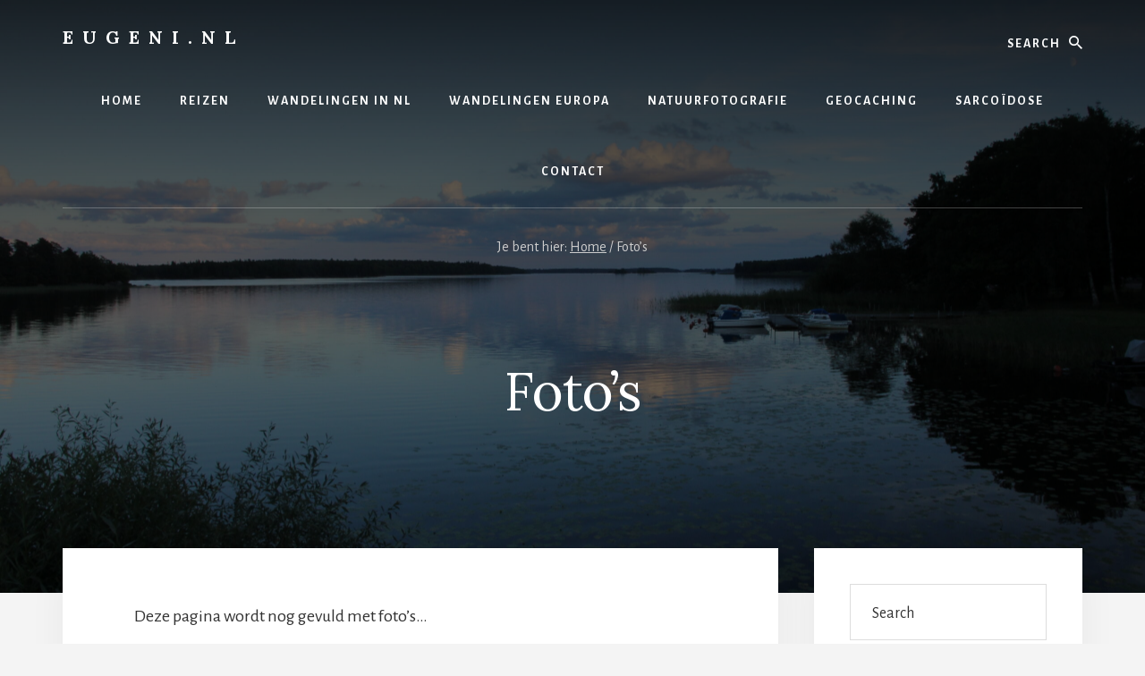

--- FILE ---
content_type: text/html; charset=UTF-8
request_url: https://eugeni.nl/fotos-2/
body_size: 11536
content:
<!DOCTYPE html>
<html lang="nl-NL">
<head >
<meta charset="UTF-8" />
<meta name="viewport" content="width=device-width, initial-scale=1" />
<title>Foto&#8217;s</title>
<meta name='robots' content='max-image-preview:large' />
<link rel='dns-prefetch' href='//cms.eugeni.nl' />
<link rel='dns-prefetch' href='//stats.wp.com' />
<link rel='dns-prefetch' href='//fonts.googleapis.com' />
<link rel='dns-prefetch' href='//unpkg.com' />
<link rel="alternate" type="application/rss+xml" title="Eugeni.nl &raquo; feed" href="https://eugeni.nl/feed/" />
<link rel="alternate" type="application/rss+xml" title="Eugeni.nl &raquo; reacties feed" href="https://eugeni.nl/comments/feed/" />
<link rel="alternate" title="oEmbed (JSON)" type="application/json+oembed" href="https://eugeni.nl/wp-json/oembed/1.0/embed?url=https%3A%2F%2Feugeni.nl%2Ffotos-2%2F" />
<link rel="alternate" title="oEmbed (XML)" type="text/xml+oembed" href="https://eugeni.nl/wp-json/oembed/1.0/embed?url=https%3A%2F%2Feugeni.nl%2Ffotos-2%2F&#038;format=xml" />
<link rel="canonical" href="https://eugeni.nl/fotos-2/" />
<style id='wp-img-auto-sizes-contain-inline-css' type='text/css'>
img:is([sizes=auto i],[sizes^="auto," i]){contain-intrinsic-size:3000px 1500px}
/*# sourceURL=wp-img-auto-sizes-contain-inline-css */
</style>
<link rel='stylesheet' id='essence-pro-css' href='https://cms.eugeni.nl/wp-content/themes/essence-pro/style.css?ver=1.1.0' type='text/css' media='all' />
<style id='essence-pro-inline-css' type='text/css'>
.has-custom-color {
	color: #1e73be !important;
}

.has-custom-background-color {
	background-color: #1e73be !important;
}

.content .wp-block-button .wp-block-button__link:focus,
.content .wp-block-button .wp-block-button__link:hover {
	background-color: #1e73be !important;
	color: #fff;
}

.entry-content .wp-block-pullquote.is-style-solid-color {
	background-color: #1e73be;
}


		a,
		h6,
		.entry-title a:focus,
		.entry-title a:hover,
		.menu-toggle:focus,
		.menu-toggle:hover,
		.off-screen-menu .genesis-nav-menu a:focus,
		.off-screen-menu .genesis-nav-menu a:hover,
		.off-screen-menu .current-menu-item > a,
		.sidebar .featured-content .entry-title a,
		.site-footer .current-menu-item > a,
		.site-footer .genesis-nav-menu a:focus,
		.site-footer .genesis-nav-menu a:hover,		
		.sub-menu-toggle:focus,
		.sub-menu-toggle:hover {
			color: #1e73be;
		}

		a.button.text,
		a.more-link.button.text,
		button.text,
		input[type="button"].text,
		input[type="reset"].text,
		input[type="submit"].text,
		.more-link,
		.pagination a:focus,
		.pagination a:hover,
		.pagination .active a {
			border-color: #1e73be;
			color: #1e73be;
		}

		button,
		button.primary,
		input[type="button"],
		input[type="button"].primary,
		input[type="reset"],
		input[type="reset"].primary,
		input[type="submit"],
		input[type="submit"].primary,
		.footer-cta::before,
		.button,
		.button.primary,
		.error404 .site-inner::before,
		.sidebar .enews-widget input[type="submit"],
		.page .site-inner::before,
		.single .site-inner::before	{
			background-color: #1e73be;
		}

		@media only screen and (max-width: 1023px) {
			.genesis-responsive-menu .genesis-nav-menu a:focus,
			.genesis-responsive-menu .genesis-nav-menu a:hover {
				color: #1e73be;
			}
		}

		
/*# sourceURL=essence-pro-inline-css */
</style>
<style id='wp-emoji-styles-inline-css' type='text/css'>

	img.wp-smiley, img.emoji {
		display: inline !important;
		border: none !important;
		box-shadow: none !important;
		height: 1em !important;
		width: 1em !important;
		margin: 0 0.07em !important;
		vertical-align: -0.1em !important;
		background: none !important;
		padding: 0 !important;
	}
/*# sourceURL=wp-emoji-styles-inline-css */
</style>
<style id='wp-block-library-inline-css' type='text/css'>
:root{--wp-block-synced-color:#7a00df;--wp-block-synced-color--rgb:122,0,223;--wp-bound-block-color:var(--wp-block-synced-color);--wp-editor-canvas-background:#ddd;--wp-admin-theme-color:#007cba;--wp-admin-theme-color--rgb:0,124,186;--wp-admin-theme-color-darker-10:#006ba1;--wp-admin-theme-color-darker-10--rgb:0,107,160.5;--wp-admin-theme-color-darker-20:#005a87;--wp-admin-theme-color-darker-20--rgb:0,90,135;--wp-admin-border-width-focus:2px}@media (min-resolution:192dpi){:root{--wp-admin-border-width-focus:1.5px}}.wp-element-button{cursor:pointer}:root .has-very-light-gray-background-color{background-color:#eee}:root .has-very-dark-gray-background-color{background-color:#313131}:root .has-very-light-gray-color{color:#eee}:root .has-very-dark-gray-color{color:#313131}:root .has-vivid-green-cyan-to-vivid-cyan-blue-gradient-background{background:linear-gradient(135deg,#00d084,#0693e3)}:root .has-purple-crush-gradient-background{background:linear-gradient(135deg,#34e2e4,#4721fb 50%,#ab1dfe)}:root .has-hazy-dawn-gradient-background{background:linear-gradient(135deg,#faaca8,#dad0ec)}:root .has-subdued-olive-gradient-background{background:linear-gradient(135deg,#fafae1,#67a671)}:root .has-atomic-cream-gradient-background{background:linear-gradient(135deg,#fdd79a,#004a59)}:root .has-nightshade-gradient-background{background:linear-gradient(135deg,#330968,#31cdcf)}:root .has-midnight-gradient-background{background:linear-gradient(135deg,#020381,#2874fc)}:root{--wp--preset--font-size--normal:16px;--wp--preset--font-size--huge:42px}.has-regular-font-size{font-size:1em}.has-larger-font-size{font-size:2.625em}.has-normal-font-size{font-size:var(--wp--preset--font-size--normal)}.has-huge-font-size{font-size:var(--wp--preset--font-size--huge)}.has-text-align-center{text-align:center}.has-text-align-left{text-align:left}.has-text-align-right{text-align:right}.has-fit-text{white-space:nowrap!important}#end-resizable-editor-section{display:none}.aligncenter{clear:both}.items-justified-left{justify-content:flex-start}.items-justified-center{justify-content:center}.items-justified-right{justify-content:flex-end}.items-justified-space-between{justify-content:space-between}.screen-reader-text{border:0;clip-path:inset(50%);height:1px;margin:-1px;overflow:hidden;padding:0;position:absolute;width:1px;word-wrap:normal!important}.screen-reader-text:focus{background-color:#ddd;clip-path:none;color:#444;display:block;font-size:1em;height:auto;left:5px;line-height:normal;padding:15px 23px 14px;text-decoration:none;top:5px;width:auto;z-index:100000}html :where(.has-border-color){border-style:solid}html :where([style*=border-top-color]){border-top-style:solid}html :where([style*=border-right-color]){border-right-style:solid}html :where([style*=border-bottom-color]){border-bottom-style:solid}html :where([style*=border-left-color]){border-left-style:solid}html :where([style*=border-width]){border-style:solid}html :where([style*=border-top-width]){border-top-style:solid}html :where([style*=border-right-width]){border-right-style:solid}html :where([style*=border-bottom-width]){border-bottom-style:solid}html :where([style*=border-left-width]){border-left-style:solid}html :where(img[class*=wp-image-]){height:auto;max-width:100%}:where(figure){margin:0 0 1em}html :where(.is-position-sticky){--wp-admin--admin-bar--position-offset:var(--wp-admin--admin-bar--height,0px)}@media screen and (max-width:600px){html :where(.is-position-sticky){--wp-admin--admin-bar--position-offset:0px}}

/*# sourceURL=wp-block-library-inline-css */
</style><style id='global-styles-inline-css' type='text/css'>
:root{--wp--preset--aspect-ratio--square: 1;--wp--preset--aspect-ratio--4-3: 4/3;--wp--preset--aspect-ratio--3-4: 3/4;--wp--preset--aspect-ratio--3-2: 3/2;--wp--preset--aspect-ratio--2-3: 2/3;--wp--preset--aspect-ratio--16-9: 16/9;--wp--preset--aspect-ratio--9-16: 9/16;--wp--preset--color--black: #000000;--wp--preset--color--cyan-bluish-gray: #abb8c3;--wp--preset--color--white: #ffffff;--wp--preset--color--pale-pink: #f78da7;--wp--preset--color--vivid-red: #cf2e2e;--wp--preset--color--luminous-vivid-orange: #ff6900;--wp--preset--color--luminous-vivid-amber: #fcb900;--wp--preset--color--light-green-cyan: #7bdcb5;--wp--preset--color--vivid-green-cyan: #00d084;--wp--preset--color--pale-cyan-blue: #8ed1fc;--wp--preset--color--vivid-cyan-blue: #0693e3;--wp--preset--color--vivid-purple: #9b51e0;--wp--preset--color--custom: #1e73be;--wp--preset--gradient--vivid-cyan-blue-to-vivid-purple: linear-gradient(135deg,rgb(6,147,227) 0%,rgb(155,81,224) 100%);--wp--preset--gradient--light-green-cyan-to-vivid-green-cyan: linear-gradient(135deg,rgb(122,220,180) 0%,rgb(0,208,130) 100%);--wp--preset--gradient--luminous-vivid-amber-to-luminous-vivid-orange: linear-gradient(135deg,rgb(252,185,0) 0%,rgb(255,105,0) 100%);--wp--preset--gradient--luminous-vivid-orange-to-vivid-red: linear-gradient(135deg,rgb(255,105,0) 0%,rgb(207,46,46) 100%);--wp--preset--gradient--very-light-gray-to-cyan-bluish-gray: linear-gradient(135deg,rgb(238,238,238) 0%,rgb(169,184,195) 100%);--wp--preset--gradient--cool-to-warm-spectrum: linear-gradient(135deg,rgb(74,234,220) 0%,rgb(151,120,209) 20%,rgb(207,42,186) 40%,rgb(238,44,130) 60%,rgb(251,105,98) 80%,rgb(254,248,76) 100%);--wp--preset--gradient--blush-light-purple: linear-gradient(135deg,rgb(255,206,236) 0%,rgb(152,150,240) 100%);--wp--preset--gradient--blush-bordeaux: linear-gradient(135deg,rgb(254,205,165) 0%,rgb(254,45,45) 50%,rgb(107,0,62) 100%);--wp--preset--gradient--luminous-dusk: linear-gradient(135deg,rgb(255,203,112) 0%,rgb(199,81,192) 50%,rgb(65,88,208) 100%);--wp--preset--gradient--pale-ocean: linear-gradient(135deg,rgb(255,245,203) 0%,rgb(182,227,212) 50%,rgb(51,167,181) 100%);--wp--preset--gradient--electric-grass: linear-gradient(135deg,rgb(202,248,128) 0%,rgb(113,206,126) 100%);--wp--preset--gradient--midnight: linear-gradient(135deg,rgb(2,3,129) 0%,rgb(40,116,252) 100%);--wp--preset--font-size--small: 16px;--wp--preset--font-size--medium: 20px;--wp--preset--font-size--large: 22px;--wp--preset--font-size--x-large: 42px;--wp--preset--font-size--normal: 18px;--wp--preset--font-size--larger: 26px;--wp--preset--spacing--20: 0.44rem;--wp--preset--spacing--30: 0.67rem;--wp--preset--spacing--40: 1rem;--wp--preset--spacing--50: 1.5rem;--wp--preset--spacing--60: 2.25rem;--wp--preset--spacing--70: 3.38rem;--wp--preset--spacing--80: 5.06rem;--wp--preset--shadow--natural: 6px 6px 9px rgba(0, 0, 0, 0.2);--wp--preset--shadow--deep: 12px 12px 50px rgba(0, 0, 0, 0.4);--wp--preset--shadow--sharp: 6px 6px 0px rgba(0, 0, 0, 0.2);--wp--preset--shadow--outlined: 6px 6px 0px -3px rgb(255, 255, 255), 6px 6px rgb(0, 0, 0);--wp--preset--shadow--crisp: 6px 6px 0px rgb(0, 0, 0);}:where(.is-layout-flex){gap: 0.5em;}:where(.is-layout-grid){gap: 0.5em;}body .is-layout-flex{display: flex;}.is-layout-flex{flex-wrap: wrap;align-items: center;}.is-layout-flex > :is(*, div){margin: 0;}body .is-layout-grid{display: grid;}.is-layout-grid > :is(*, div){margin: 0;}:where(.wp-block-columns.is-layout-flex){gap: 2em;}:where(.wp-block-columns.is-layout-grid){gap: 2em;}:where(.wp-block-post-template.is-layout-flex){gap: 1.25em;}:where(.wp-block-post-template.is-layout-grid){gap: 1.25em;}.has-black-color{color: var(--wp--preset--color--black) !important;}.has-cyan-bluish-gray-color{color: var(--wp--preset--color--cyan-bluish-gray) !important;}.has-white-color{color: var(--wp--preset--color--white) !important;}.has-pale-pink-color{color: var(--wp--preset--color--pale-pink) !important;}.has-vivid-red-color{color: var(--wp--preset--color--vivid-red) !important;}.has-luminous-vivid-orange-color{color: var(--wp--preset--color--luminous-vivid-orange) !important;}.has-luminous-vivid-amber-color{color: var(--wp--preset--color--luminous-vivid-amber) !important;}.has-light-green-cyan-color{color: var(--wp--preset--color--light-green-cyan) !important;}.has-vivid-green-cyan-color{color: var(--wp--preset--color--vivid-green-cyan) !important;}.has-pale-cyan-blue-color{color: var(--wp--preset--color--pale-cyan-blue) !important;}.has-vivid-cyan-blue-color{color: var(--wp--preset--color--vivid-cyan-blue) !important;}.has-vivid-purple-color{color: var(--wp--preset--color--vivid-purple) !important;}.has-black-background-color{background-color: var(--wp--preset--color--black) !important;}.has-cyan-bluish-gray-background-color{background-color: var(--wp--preset--color--cyan-bluish-gray) !important;}.has-white-background-color{background-color: var(--wp--preset--color--white) !important;}.has-pale-pink-background-color{background-color: var(--wp--preset--color--pale-pink) !important;}.has-vivid-red-background-color{background-color: var(--wp--preset--color--vivid-red) !important;}.has-luminous-vivid-orange-background-color{background-color: var(--wp--preset--color--luminous-vivid-orange) !important;}.has-luminous-vivid-amber-background-color{background-color: var(--wp--preset--color--luminous-vivid-amber) !important;}.has-light-green-cyan-background-color{background-color: var(--wp--preset--color--light-green-cyan) !important;}.has-vivid-green-cyan-background-color{background-color: var(--wp--preset--color--vivid-green-cyan) !important;}.has-pale-cyan-blue-background-color{background-color: var(--wp--preset--color--pale-cyan-blue) !important;}.has-vivid-cyan-blue-background-color{background-color: var(--wp--preset--color--vivid-cyan-blue) !important;}.has-vivid-purple-background-color{background-color: var(--wp--preset--color--vivid-purple) !important;}.has-black-border-color{border-color: var(--wp--preset--color--black) !important;}.has-cyan-bluish-gray-border-color{border-color: var(--wp--preset--color--cyan-bluish-gray) !important;}.has-white-border-color{border-color: var(--wp--preset--color--white) !important;}.has-pale-pink-border-color{border-color: var(--wp--preset--color--pale-pink) !important;}.has-vivid-red-border-color{border-color: var(--wp--preset--color--vivid-red) !important;}.has-luminous-vivid-orange-border-color{border-color: var(--wp--preset--color--luminous-vivid-orange) !important;}.has-luminous-vivid-amber-border-color{border-color: var(--wp--preset--color--luminous-vivid-amber) !important;}.has-light-green-cyan-border-color{border-color: var(--wp--preset--color--light-green-cyan) !important;}.has-vivid-green-cyan-border-color{border-color: var(--wp--preset--color--vivid-green-cyan) !important;}.has-pale-cyan-blue-border-color{border-color: var(--wp--preset--color--pale-cyan-blue) !important;}.has-vivid-cyan-blue-border-color{border-color: var(--wp--preset--color--vivid-cyan-blue) !important;}.has-vivid-purple-border-color{border-color: var(--wp--preset--color--vivid-purple) !important;}.has-vivid-cyan-blue-to-vivid-purple-gradient-background{background: var(--wp--preset--gradient--vivid-cyan-blue-to-vivid-purple) !important;}.has-light-green-cyan-to-vivid-green-cyan-gradient-background{background: var(--wp--preset--gradient--light-green-cyan-to-vivid-green-cyan) !important;}.has-luminous-vivid-amber-to-luminous-vivid-orange-gradient-background{background: var(--wp--preset--gradient--luminous-vivid-amber-to-luminous-vivid-orange) !important;}.has-luminous-vivid-orange-to-vivid-red-gradient-background{background: var(--wp--preset--gradient--luminous-vivid-orange-to-vivid-red) !important;}.has-very-light-gray-to-cyan-bluish-gray-gradient-background{background: var(--wp--preset--gradient--very-light-gray-to-cyan-bluish-gray) !important;}.has-cool-to-warm-spectrum-gradient-background{background: var(--wp--preset--gradient--cool-to-warm-spectrum) !important;}.has-blush-light-purple-gradient-background{background: var(--wp--preset--gradient--blush-light-purple) !important;}.has-blush-bordeaux-gradient-background{background: var(--wp--preset--gradient--blush-bordeaux) !important;}.has-luminous-dusk-gradient-background{background: var(--wp--preset--gradient--luminous-dusk) !important;}.has-pale-ocean-gradient-background{background: var(--wp--preset--gradient--pale-ocean) !important;}.has-electric-grass-gradient-background{background: var(--wp--preset--gradient--electric-grass) !important;}.has-midnight-gradient-background{background: var(--wp--preset--gradient--midnight) !important;}.has-small-font-size{font-size: var(--wp--preset--font-size--small) !important;}.has-medium-font-size{font-size: var(--wp--preset--font-size--medium) !important;}.has-large-font-size{font-size: var(--wp--preset--font-size--large) !important;}.has-x-large-font-size{font-size: var(--wp--preset--font-size--x-large) !important;}
/*# sourceURL=global-styles-inline-css */
</style>

<style id='classic-theme-styles-inline-css' type='text/css'>
/*! This file is auto-generated */
.wp-block-button__link{color:#fff;background-color:#32373c;border-radius:9999px;box-shadow:none;text-decoration:none;padding:calc(.667em + 2px) calc(1.333em + 2px);font-size:1.125em}.wp-block-file__button{background:#32373c;color:#fff;text-decoration:none}
/*# sourceURL=/wp-includes/css/classic-themes.min.css */
</style>
<link rel='stylesheet' id='contact-form-7-css' href='https://cms.eugeni.nl/wp-content/plugins/contact-form-7/includes/css/styles.css?ver=6.1.4' type='text/css' media='all' />
<link rel='stylesheet' id='essence-fonts-css' href='//fonts.googleapis.com/css?family=Alegreya+Sans%3A400%2C400i%2C700%7CLora%3A400%2C700&#038;ver=1.1.0' type='text/css' media='all' />
<link rel='stylesheet' id='ionicons-css' href='//unpkg.com/ionicons@4.1.2/dist/css/ionicons.min.css?ver=1.1.0' type='text/css' media='all' />
<link rel='stylesheet' id='essence-pro-gutenberg-css' href='https://cms.eugeni.nl/wp-content/themes/essence-pro/lib/gutenberg/front-end.css?ver=1.1.0' type='text/css' media='all' />
<link rel='stylesheet' id='jquery.lightbox.min.css-css' href='https://cms.eugeni.nl/wp-content/plugins/wp-jquery-lightbox/lightboxes/wp-jquery-lightbox/styles/lightbox.min.css?ver=1769143443' type='text/css' media='all' />
<link rel='stylesheet' id='jqlb-overrides-css' href='https://cms.eugeni.nl/wp-content/plugins/wp-jquery-lightbox/lightboxes/wp-jquery-lightbox/styles/overrides.css?ver=1769143443' type='text/css' media='all' />
<style id='jqlb-overrides-inline-css' type='text/css'>

			#outerImageContainer {
				box-shadow: 0 0 4px 2px rgba(0,0,0,.2);
			}
			#imageContainer{
				padding: 4px;
			}
			#imageDataContainer {
				box-shadow: 0 -4px 0 0 #fff, 0 0 4px 2px rgba(0,0,0,.1);
				z-index: auto;
			}
			#prevArrow,
			#nextArrow{
				background-color: rgba(255,255,255,.7;
				color: #000000;
			}
/*# sourceURL=jqlb-overrides-inline-css */
</style>
<script type="text/javascript" src="https://cms.eugeni.nl/wp-includes/js/jquery/jquery.min.js?ver=3.7.1" id="jquery-core-js"></script>
<script type="text/javascript" src="https://cms.eugeni.nl/wp-includes/js/jquery/jquery-migrate.min.js?ver=3.4.1" id="jquery-migrate-js"></script>
<link rel="https://api.w.org/" href="https://eugeni.nl/wp-json/" /><link rel="alternate" title="JSON" type="application/json" href="https://eugeni.nl/wp-json/wp/v2/pages/2177" /><link rel="EditURI" type="application/rsd+xml" title="RSD" href="https://cms.eugeni.nl/xmlrpc.php?rsd" />
	<style>img#wpstats{display:none}</style>
		<link rel="icon" href="https://cms.eugeni.nl/wp-content/themes/essence-pro/images/favicon.ico" />
<link rel="pingback" href="https://cms.eugeni.nl/xmlrpc.php" />
<style type="text/css">.header-hero { background-image: linear-gradient(0deg, rgba(0,0,0,0.5) 50%, rgba(0,0,0,0.85) 100%), url(https://cms.eugeni.nl/wp-content/uploads/2022/11/IMG_0785-1-scaled.jpg); }</style></head>
<body data-rsssl=1 class="wp-singular page-template-default page page-id-2177 wp-embed-responsive wp-theme-genesis wp-child-theme-essence-pro custom-header header-image header-full-width content-sidebar genesis-breadcrumbs-visible header-menu no-off-screen-menu" itemscope itemtype="https://schema.org/WebPage"><div class="site-container"><ul class="genesis-skip-link"><li><a href="#hero-page-title" class="screen-reader-shortcut"> Skip to content</a></li><li><a href="#genesis-sidebar-primary" class="screen-reader-shortcut"> Spring naar de eerste sidebar</a></li></ul><div class="header-hero"><header class="site-header" itemscope itemtype="https://schema.org/WPHeader"><div class="wrap"><div class="header-left"><form class="search-form" method="get" action="https://eugeni.nl/" role="search" itemprop="potentialAction" itemscope itemtype="https://schema.org/SearchAction"><label class="search-form-label screen-reader-text" for="searchform-1">Search</label><input class="search-form-input" type="search" name="s" id="searchform-1" placeholder="Search" itemprop="query-input"><input class="search-form-submit" type="submit" value="Zoek"><meta content="https://eugeni.nl/?s={s}" itemprop="target"></form></div><div class="title-area"><p class="site-title" itemprop="headline"><a href="https://eugeni.nl/">Eugeni.nl</a></p></div><nav class="nav-primary" aria-label="Hoofd" itemscope itemtype="https://schema.org/SiteNavigationElement" id="genesis-nav-primary"><div class="wrap"><ul id="menu-reizen" class="menu genesis-nav-menu menu-primary js-superfish"><li id="menu-item-33" class="menu-item menu-item-type-custom menu-item-object-custom menu-item-33"><a href="http://cms.eugeni.nl/" itemprop="url"><span itemprop="name">Home</span></a></li>
<li id="menu-item-386" class="menu-item menu-item-type-post_type menu-item-object-page menu-item-386"><a href="https://eugeni.nl/reizen-2/" itemprop="url"><span itemprop="name">Reizen</span></a></li>
<li id="menu-item-2571" class="menu-item menu-item-type-post_type menu-item-object-page menu-item-has-children menu-item-2571"><a href="https://eugeni.nl/wandelingen-2/" itemprop="url"><span itemprop="name">Wandelingen in NL</span></a>
<ul class="sub-menu">
	<li id="menu-item-13443" class="menu-item menu-item-type-post_type menu-item-object-page menu-item-13443"><a href="https://eugeni.nl/wandelingen-2/berkelpad/" itemprop="url"><span itemprop="name">Berkelpad</span></a></li>
	<li id="menu-item-3516" class="menu-item menu-item-type-post_type menu-item-object-page menu-item-3516"><a href="https://eugeni.nl/wandelingen-2/klompenpaden/" itemprop="url"><span itemprop="name">Klompenpaden</span></a></li>
	<li id="menu-item-5651" class="menu-item menu-item-type-post_type menu-item-object-page menu-item-5651"><a href="https://eugeni.nl/wandelingen-2/roots-natuurpad/" itemprop="url"><span itemprop="name">Roots Natuurpad</span></a></li>
	<li id="menu-item-7895" class="menu-item menu-item-type-post_type menu-item-object-page menu-item-7895"><a href="https://eugeni.nl/wandelingen-2/streekpad-twentepad/" itemprop="url"><span itemprop="name">Streekpad: Twentepad</span></a></li>
	<li id="menu-item-5633" class="menu-item menu-item-type-post_type menu-item-object-page menu-item-5633"><a href="https://eugeni.nl/wandelingen-2/vechtdalroute/" itemprop="url"><span itemprop="name">Vechtdalpad</span></a></li>
	<li id="menu-item-5663" class="menu-item menu-item-type-post_type menu-item-object-page menu-item-has-children menu-item-5663"><a href="https://eugeni.nl/wandelingen-2/law-lange-afstand-wandeling/" title="LAW  Lange-Afstand-    lees verder" itemprop="url"><span itemprop="name">LAW  Lange-Afstand-      Wandelingen</span></a>
	<ul class="sub-menu">
		<li id="menu-item-6017" class="menu-item menu-item-type-post_type menu-item-object-page menu-item-6017"><a href="https://eugeni.nl/wandelingen-2/law-lange-afstand-wandeling/" itemprop="url"><span itemprop="name">LAW  Algemeen</span></a></li>
	</ul>
</li>
	<li id="menu-item-4923" class="menu-item menu-item-type-post_type menu-item-object-page menu-item-4923"><a href="https://eugeni.nl/wandelingen-2/law-2-trekvogelpad/" itemprop="url"><span itemprop="name">LAW 2: Trekvogelpad</span></a></li>
	<li id="menu-item-3785" class="menu-item menu-item-type-post_type menu-item-object-page menu-item-3785"><a href="https://eugeni.nl/wandelingen-2/law-4-maarten-van-rossumpad/" itemprop="url"><span itemprop="name">LAW 4: Maarten van Rossumpad</span></a></li>
	<li id="menu-item-6016" class="menu-item menu-item-type-post_type menu-item-object-page menu-item-6016"><a href="https://eugeni.nl/wandelingen-2/law-8-zuiderzeepad/" itemprop="url"><span itemprop="name">LAW 8: Zuiderzeepad</span></a></li>
	<li id="menu-item-1235" class="menu-item menu-item-type-post_type menu-item-object-page menu-item-1235"><a href="https://eugeni.nl/wandelingen-2/law-9-pieterpad/" title="Afgerond (3-3-16 / 18-2-20)" itemprop="url"><span itemprop="name">LAW 9: Pieterpad</span></a></li>
	<li id="menu-item-7105" class="menu-item menu-item-type-post_type menu-item-object-page menu-item-7105"><a href="https://eugeni.nl/wandelingen-2/law-10-noaberpad/" itemprop="url"><span itemprop="name">LAW 10: Noaberpad</span></a></li>
	<li id="menu-item-3952" class="menu-item menu-item-type-post_type menu-item-object-page menu-item-3952"><a href="https://eugeni.nl/wandelingen-2/overijssels-havezatepad-law-12/" itemprop="url"><span itemprop="name">LAW 12: Overijssels Havezatenpad</span></a></li>
	<li id="menu-item-4454" class="menu-item menu-item-type-post_type menu-item-object-page menu-item-4454"><a href="https://eugeni.nl/wandelingen-2/law-15-westerborkpad/" itemprop="url"><span itemprop="name">LAW 15: Westerborkpad</span></a></li>
</ul>
</li>
<li id="menu-item-9976" class="menu-item menu-item-type-post_type menu-item-object-page menu-item-has-children menu-item-9976"><a href="https://eugeni.nl/wandelingen-europa/" itemprop="url"><span itemprop="name">Wandelingen Europa</span></a>
<ul class="sub-menu">
	<li id="menu-item-10049" class="menu-item menu-item-type-post_type menu-item-object-page menu-item-10049"><a href="https://eugeni.nl/wandelingen-europa/2018-caminito-del-rei-koningspad-andalusie/" itemprop="url"><span itemprop="name">2018 Caminito del Rei (Koningspad) Andalusië</span></a></li>
	<li id="menu-item-9979" class="menu-item menu-item-type-post_type menu-item-object-page menu-item-9979"><a href="https://eugeni.nl/wandelingen-europa/st-olavspad-st-olavsleden-zweden/" itemprop="url"><span itemprop="name">2022 St. Olavspad / St Olavsleden Zweden</span></a></li>
</ul>
</li>
<li id="menu-item-53" class="menu-item menu-item-type-post_type menu-item-object-page menu-item-has-children menu-item-53"><a href="https://eugeni.nl/fotos/" itemprop="url"><span itemprop="name">Natuurfotografie</span></a>
<ul class="sub-menu">
	<li id="menu-item-14150" class="menu-item menu-item-type-post_type menu-item-object-page menu-item-14150"><a href="https://eugeni.nl/amfibieen/" itemprop="url"><span itemprop="name">Amfibieën</span></a></li>
	<li id="menu-item-11616" class="menu-item menu-item-type-post_type menu-item-object-page menu-item-11616"><a href="https://eugeni.nl/fotos/flora/" itemprop="url"><span itemprop="name">Insecten o.a. vlinders</span></a></li>
	<li id="menu-item-11721" class="menu-item menu-item-type-post_type menu-item-object-page menu-item-11721"><a href="https://eugeni.nl/fotos/reptielen/" itemprop="url"><span itemprop="name">Reptielen</span></a></li>
	<li id="menu-item-11620" class="menu-item menu-item-type-post_type menu-item-object-page menu-item-11620"><a href="https://eugeni.nl/fotos/vogels/" itemprop="url"><span itemprop="name">Vogels</span></a></li>
	<li id="menu-item-11719" class="menu-item menu-item-type-post_type menu-item-object-page menu-item-11719"><a href="https://eugeni.nl/fotos/zoogdieren/" itemprop="url"><span itemprop="name">Zoogdieren</span></a></li>
	<li id="menu-item-14261" class="menu-item menu-item-type-post_type menu-item-object-page menu-item-14261"><a href="https://eugeni.nl/fotos/fauna/" itemprop="url"><span itemprop="name">Fauna overig</span></a></li>
	<li id="menu-item-11732" class="menu-item menu-item-type-post_type menu-item-object-page menu-item-11732"><a href="https://eugeni.nl/fotos/bloemen-en-planten/" itemprop="url"><span itemprop="name">Bloemen en planten</span></a></li>
	<li id="menu-item-11767" class="menu-item menu-item-type-post_type menu-item-object-page menu-item-11767"><a href="https://eugeni.nl/fotos/landschappen-en-luchten/" itemprop="url"><span itemprop="name">Landschappen en luchten</span></a></li>
	<li id="menu-item-11725" class="menu-item menu-item-type-post_type menu-item-object-page menu-item-11725"><a href="https://eugeni.nl/fotos/paddenstoelen-schimmels-en-zwammen/" itemprop="url"><span itemprop="name">Paddenstoelen, schimmels en zwammen</span></a></li>
	<li id="menu-item-11615" class="menu-item menu-item-type-post_type menu-item-object-page menu-item-11615"><a href="https://eugeni.nl/fotos/diversen/" itemprop="url"><span itemprop="name">Diversen</span></a></li>
</ul>
</li>
<li id="menu-item-389" class="menu-item menu-item-type-post_type menu-item-object-page menu-item-privacy-policy menu-item-389"><a rel="privacy-policy" href="https://eugeni.nl/geocachen/" itemprop="url"><span itemprop="name">Geocaching</span></a></li>
<li id="menu-item-14135" class="menu-item menu-item-type-post_type menu-item-object-page menu-item-14135"><a href="https://eugeni.nl/sarcoidose/" itemprop="url"><span itemprop="name">Sarcoïdose</span></a></li>
<li id="menu-item-231" class="menu-item menu-item-type-post_type menu-item-object-page menu-item-231"><a href="https://eugeni.nl/contact/" itemprop="url"><span itemprop="name">Contact</span></a></li>
</ul></div></nav></div></header><div class="breadcrumb" itemprop="breadcrumb" itemscope itemtype="https://schema.org/BreadcrumbList">Je bent hier: <span class="breadcrumb-link-wrap" itemprop="itemListElement" itemscope itemtype="https://schema.org/ListItem"><a class="breadcrumb-link" href="https://eugeni.nl/" itemprop="item"><span class="breadcrumb-link-text-wrap" itemprop="name">Home</span></a><meta itemprop="position" content="1"></span> <span aria-label="breadcrumb separator">/</span> Foto&#8217;s</div><div class="hero-page-title" id="hero-page-title"><div class="wrap"><header class="entry-header"><h1 class="entry-title" itemprop="headline">Foto&#8217;s</h1>
</header></div></div></div><div class="site-inner"><div class="content-sidebar-wrap"><main class="content" id="genesis-content"><article class="post-2177 page type-page status-publish entry" aria-label="Foto&#8217;s" itemref="hero-page-title" itemscope itemtype="https://schema.org/CreativeWork"><div class="entry-content" itemprop="text"><p>Deze pagina wordt nog gevuld met foto&#8217;s&#8230;</p>
<p><a href="http://cms.eugeni.nl/wp-content/uploads/2020/02/DSC08045.jpg" rel="lightbox[2177]"><img decoding="async" class="alignnone size-thumbnail wp-image-5209" title="Rode kelkzwam" src="https://cms.eugeni.nl/wp-content/uploads/2020/02/DSC08045-160x105.jpg" alt="" width="160" height="105" srcset="https://cms.eugeni.nl/wp-content/uploads/2020/02/DSC08045-160x105.jpg 160w, https://cms.eugeni.nl/wp-content/uploads/2020/02/DSC08045-200x133.jpg 200w" sizes="(max-width: 160px) 100vw, 160px" /></a> &nbsp;&nbsp; <a href="http://cms.eugeni.nl/wp-content/uploads/2020/02/DSC08047.jpg" rel="lightbox[2177]"><img decoding="async" class="alignnone size-thumbnail wp-image-5210" title="Rode kelkzwam" src="https://cms.eugeni.nl/wp-content/uploads/2020/02/DSC08047-160x105.jpg" alt="" width="160" height="105" srcset="https://cms.eugeni.nl/wp-content/uploads/2020/02/DSC08047-160x105.jpg 160w, https://cms.eugeni.nl/wp-content/uploads/2020/02/DSC08047-200x133.jpg 200w" sizes="(max-width: 160px) 100vw, 160px" /></a> &nbsp;&nbsp; <a href="http://cms.eugeni.nl/wp-content/uploads/2020/02/DSC08048.jpg" rel="lightbox[2177]"><img loading="lazy" decoding="async" class="alignnone size-thumbnail wp-image-5211" title="Rode kelkzwam" src="https://cms.eugeni.nl/wp-content/uploads/2020/02/DSC08048-160x105.jpg" alt="" width="160" height="105" srcset="https://cms.eugeni.nl/wp-content/uploads/2020/02/DSC08048-160x105.jpg 160w, https://cms.eugeni.nl/wp-content/uploads/2020/02/DSC08048-200x133.jpg 200w" sizes="auto, (max-width: 160px) 100vw, 160px" /></a></p>
</div></article></main><aside class="sidebar sidebar-primary widget-area" role="complementary" aria-label="Primaire Sidebar" itemscope itemtype="https://schema.org/WPSideBar" id="genesis-sidebar-primary"><h2 class="genesis-sidebar-title screen-reader-text">Primaire Sidebar</h2><section id="search-3" class="widget widget_search"><div class="widget-wrap"><form class="search-form" method="get" action="https://eugeni.nl/" role="search" itemprop="potentialAction" itemscope itemtype="https://schema.org/SearchAction"><label class="search-form-label screen-reader-text" for="searchform-2">Search</label><input class="search-form-input" type="search" name="s" id="searchform-2" placeholder="Search" itemprop="query-input"><input class="search-form-submit" type="submit" value="Zoek"><meta content="https://eugeni.nl/?s={s}" itemprop="target"></form></div></section>
<section id="categories-4" class="widget widget_categories"><div class="widget-wrap"><h3 class="widgettitle widget-title">Categorieën</h3>
<form action="https://eugeni.nl" method="get"><label class="screen-reader-text" for="cat">Categorieën</label><select  name='cat' id='cat' class='postform'>
	<option value='-1'>Categorie selecteren</option>
	<option class="level-0" value="13">Diversen</option>
	<option class="level-0" value="23">Familie</option>
	<option class="level-0" value="1">Geen categorie</option>
	<option class="level-0" value="5">Geocaching</option>
	<option class="level-0" value="10">Klompenpaden</option>
	<option class="level-0" value="7">Korte reizen</option>
	<option class="level-0" value="20">LAW 10 Noaberpad</option>
	<option class="level-0" value="17">LAW 12 Overijssels Havezatepad</option>
	<option class="level-0" value="15">LAW 15 Westerborkpad</option>
	<option class="level-0" value="18">LAW 2 Trekvogelpad</option>
	<option class="level-0" value="12">LAW 4 Maarten van Rossumpad</option>
	<option class="level-0" value="19">LAW 8 Zuiderzeepad</option>
	<option class="level-0" value="11">LAW 9 Pieterpad</option>
	<option class="level-0" value="22">Musea</option>
	<option class="level-0" value="4">Reizen</option>
	<option class="level-0" value="21">Roots Natuurpad</option>
	<option class="level-0" value="16">Vechtdalroute</option>
	<option class="level-0" value="8">Wandelingen</option>
	<option class="level-0" value="6">Weekendjes</option>
</select>
</form><script type="text/javascript">
/* <![CDATA[ */

( ( dropdownId ) => {
	const dropdown = document.getElementById( dropdownId );
	function onSelectChange() {
		setTimeout( () => {
			if ( 'escape' === dropdown.dataset.lastkey ) {
				return;
			}
			if ( dropdown.value && parseInt( dropdown.value ) > 0 && dropdown instanceof HTMLSelectElement ) {
				dropdown.parentElement.submit();
			}
		}, 250 );
	}
	function onKeyUp( event ) {
		if ( 'Escape' === event.key ) {
			dropdown.dataset.lastkey = 'escape';
		} else {
			delete dropdown.dataset.lastkey;
		}
	}
	function onClick() {
		delete dropdown.dataset.lastkey;
	}
	dropdown.addEventListener( 'keyup', onKeyUp );
	dropdown.addEventListener( 'click', onClick );
	dropdown.addEventListener( 'change', onSelectChange );
})( "cat" );

//# sourceURL=WP_Widget_Categories%3A%3Awidget
/* ]]> */
</script>
</div></section>

		<section id="recent-posts-4" class="widget widget_recent_entries"><div class="widget-wrap">
		<h3 class="widgettitle widget-title">Recente berichten</h3>

		<ul>
											<li>
					<a href="https://eugeni.nl/2025-winterkerst-event-in-bladel/">2025 Winter Kerst Event in Bladel</a>
									</li>
											<li>
					<a href="https://eugeni.nl/2025-weekendje-in-november/">2025 weekendje in november</a>
									</li>
											<li>
					<a href="https://eugeni.nl/2025-september-naar-elst/">2025 september naar Elst en omgeving</a>
									</li>
											<li>
					<a href="https://eugeni.nl/2025-september-duitsland-week-2/">2025 september Duitsland week 2</a>
									</li>
											<li>
					<a href="https://eugeni.nl/2025-september-duitsland/">2025 september Duitsland week 1</a>
									</li>
					</ul>

		</div></section>
<section id="archives-4" class="widget widget_archive"><div class="widget-wrap"><h3 class="widgettitle widget-title">Berichten archief</h3>
		<label class="screen-reader-text" for="archives-dropdown-4">Berichten archief</label>
		<select id="archives-dropdown-4" name="archive-dropdown">
			
			<option value="">Maand selecteren</option>
				<option value='https://eugeni.nl/2025/12/'> december 2025 &nbsp;(1)</option>
	<option value='https://eugeni.nl/2025/11/'> november 2025 &nbsp;(1)</option>
	<option value='https://eugeni.nl/2025/09/'> september 2025 &nbsp;(3)</option>
	<option value='https://eugeni.nl/2025/08/'> augustus 2025 &nbsp;(4)</option>
	<option value='https://eugeni.nl/2025/07/'> juli 2025 &nbsp;(3)</option>
	<option value='https://eugeni.nl/2025/06/'> juni 2025 &nbsp;(3)</option>
	<option value='https://eugeni.nl/2025/05/'> mei 2025 &nbsp;(1)</option>
	<option value='https://eugeni.nl/2025/04/'> april 2025 &nbsp;(2)</option>
	<option value='https://eugeni.nl/2025/03/'> maart 2025 &nbsp;(5)</option>
	<option value='https://eugeni.nl/2025/02/'> februari 2025 &nbsp;(3)</option>
	<option value='https://eugeni.nl/2025/01/'> januari 2025 &nbsp;(1)</option>
	<option value='https://eugeni.nl/2024/10/'> oktober 2024 &nbsp;(1)</option>
	<option value='https://eugeni.nl/2024/09/'> september 2024 &nbsp;(1)</option>
	<option value='https://eugeni.nl/2024/08/'> augustus 2024 &nbsp;(1)</option>
	<option value='https://eugeni.nl/2024/07/'> juli 2024 &nbsp;(4)</option>
	<option value='https://eugeni.nl/2024/06/'> juni 2024 &nbsp;(1)</option>
	<option value='https://eugeni.nl/2024/05/'> mei 2024 &nbsp;(1)</option>
	<option value='https://eugeni.nl/2024/04/'> april 2024 &nbsp;(4)</option>
	<option value='https://eugeni.nl/2024/03/'> maart 2024 &nbsp;(2)</option>
	<option value='https://eugeni.nl/2024/02/'> februari 2024 &nbsp;(1)</option>
	<option value='https://eugeni.nl/2024/01/'> januari 2024 &nbsp;(3)</option>
	<option value='https://eugeni.nl/2023/11/'> november 2023 &nbsp;(1)</option>
	<option value='https://eugeni.nl/2023/10/'> oktober 2023 &nbsp;(1)</option>
	<option value='https://eugeni.nl/2023/07/'> juli 2023 &nbsp;(4)</option>
	<option value='https://eugeni.nl/2023/06/'> juni 2023 &nbsp;(3)</option>
	<option value='https://eugeni.nl/2023/04/'> april 2023 &nbsp;(1)</option>
	<option value='https://eugeni.nl/2022/10/'> oktober 2022 &nbsp;(1)</option>
	<option value='https://eugeni.nl/2022/08/'> augustus 2022 &nbsp;(2)</option>
	<option value='https://eugeni.nl/2022/07/'> juli 2022 &nbsp;(3)</option>
	<option value='https://eugeni.nl/2022/06/'> juni 2022 &nbsp;(1)</option>
	<option value='https://eugeni.nl/2022/04/'> april 2022 &nbsp;(1)</option>
	<option value='https://eugeni.nl/2022/02/'> februari 2022 &nbsp;(1)</option>
	<option value='https://eugeni.nl/2022/01/'> januari 2022 &nbsp;(1)</option>
	<option value='https://eugeni.nl/2021/11/'> november 2021 &nbsp;(1)</option>
	<option value='https://eugeni.nl/2021/10/'> oktober 2021 &nbsp;(4)</option>
	<option value='https://eugeni.nl/2021/09/'> september 2021 &nbsp;(2)</option>
	<option value='https://eugeni.nl/2021/08/'> augustus 2021 &nbsp;(1)</option>
	<option value='https://eugeni.nl/2021/07/'> juli 2021 &nbsp;(3)</option>
	<option value='https://eugeni.nl/2021/06/'> juni 2021 &nbsp;(3)</option>
	<option value='https://eugeni.nl/2021/05/'> mei 2021 &nbsp;(3)</option>
	<option value='https://eugeni.nl/2021/04/'> april 2021 &nbsp;(2)</option>
	<option value='https://eugeni.nl/2021/03/'> maart 2021 &nbsp;(3)</option>
	<option value='https://eugeni.nl/2021/02/'> februari 2021 &nbsp;(2)</option>
	<option value='https://eugeni.nl/2021/01/'> januari 2021 &nbsp;(2)</option>
	<option value='https://eugeni.nl/2020/12/'> december 2020 &nbsp;(3)</option>
	<option value='https://eugeni.nl/2020/11/'> november 2020 &nbsp;(2)</option>
	<option value='https://eugeni.nl/2020/10/'> oktober 2020 &nbsp;(5)</option>
	<option value='https://eugeni.nl/2020/08/'> augustus 2020 &nbsp;(1)</option>
	<option value='https://eugeni.nl/2020/07/'> juli 2020 &nbsp;(2)</option>
	<option value='https://eugeni.nl/2020/05/'> mei 2020 &nbsp;(2)</option>
	<option value='https://eugeni.nl/2020/04/'> april 2020 &nbsp;(4)</option>
	<option value='https://eugeni.nl/2020/03/'> maart 2020 &nbsp;(1)</option>
	<option value='https://eugeni.nl/2020/02/'> februari 2020 &nbsp;(4)</option>
	<option value='https://eugeni.nl/2020/01/'> januari 2020 &nbsp;(2)</option>
	<option value='https://eugeni.nl/2019/11/'> november 2019 &nbsp;(3)</option>
	<option value='https://eugeni.nl/2019/10/'> oktober 2019 &nbsp;(1)</option>
	<option value='https://eugeni.nl/2019/08/'> augustus 2019 &nbsp;(2)</option>
	<option value='https://eugeni.nl/2019/07/'> juli 2019 &nbsp;(2)</option>
	<option value='https://eugeni.nl/2019/06/'> juni 2019 &nbsp;(3)</option>
	<option value='https://eugeni.nl/2019/05/'> mei 2019 &nbsp;(1)</option>
	<option value='https://eugeni.nl/2019/04/'> april 2019 &nbsp;(4)</option>
	<option value='https://eugeni.nl/2019/03/'> maart 2019 &nbsp;(1)</option>
	<option value='https://eugeni.nl/2019/01/'> januari 2019 &nbsp;(1)</option>
	<option value='https://eugeni.nl/2018/12/'> december 2018 &nbsp;(2)</option>
	<option value='https://eugeni.nl/2018/11/'> november 2018 &nbsp;(1)</option>
	<option value='https://eugeni.nl/2018/10/'> oktober 2018 &nbsp;(4)</option>
	<option value='https://eugeni.nl/2018/08/'> augustus 2018 &nbsp;(2)</option>
	<option value='https://eugeni.nl/2018/07/'> juli 2018 &nbsp;(2)</option>
	<option value='https://eugeni.nl/2018/05/'> mei 2018 &nbsp;(1)</option>
	<option value='https://eugeni.nl/2018/02/'> februari 2018 &nbsp;(3)</option>
	<option value='https://eugeni.nl/2018/01/'> januari 2018 &nbsp;(1)</option>
	<option value='https://eugeni.nl/2017/08/'> augustus 2017 &nbsp;(2)</option>
	<option value='https://eugeni.nl/2017/07/'> juli 2017 &nbsp;(2)</option>
	<option value='https://eugeni.nl/2017/06/'> juni 2017 &nbsp;(2)</option>
	<option value='https://eugeni.nl/2017/04/'> april 2017 &nbsp;(4)</option>
	<option value='https://eugeni.nl/2017/03/'> maart 2017 &nbsp;(1)</option>
	<option value='https://eugeni.nl/2017/02/'> februari 2017 &nbsp;(2)</option>
	<option value='https://eugeni.nl/2017/01/'> januari 2017 &nbsp;(3)</option>
	<option value='https://eugeni.nl/2016/12/'> december 2016 &nbsp;(3)</option>
	<option value='https://eugeni.nl/2016/11/'> november 2016 &nbsp;(1)</option>
	<option value='https://eugeni.nl/2016/08/'> augustus 2016 &nbsp;(1)</option>
	<option value='https://eugeni.nl/2016/07/'> juli 2016 &nbsp;(3)</option>
	<option value='https://eugeni.nl/2016/04/'> april 2016 &nbsp;(4)</option>
	<option value='https://eugeni.nl/2016/03/'> maart 2016 &nbsp;(4)</option>
	<option value='https://eugeni.nl/2015/07/'> juli 2015 &nbsp;(1)</option>
	<option value='https://eugeni.nl/2015/06/'> juni 2015 &nbsp;(1)</option>
	<option value='https://eugeni.nl/2015/05/'> mei 2015 &nbsp;(3)</option>
	<option value='https://eugeni.nl/2015/04/'> april 2015 &nbsp;(1)</option>
	<option value='https://eugeni.nl/2014/05/'> mei 2014 &nbsp;(2)</option>
	<option value='https://eugeni.nl/2014/02/'> februari 2014 &nbsp;(1)</option>

		</select>

			<script type="text/javascript">
/* <![CDATA[ */

( ( dropdownId ) => {
	const dropdown = document.getElementById( dropdownId );
	function onSelectChange() {
		setTimeout( () => {
			if ( 'escape' === dropdown.dataset.lastkey ) {
				return;
			}
			if ( dropdown.value ) {
				document.location.href = dropdown.value;
			}
		}, 250 );
	}
	function onKeyUp( event ) {
		if ( 'Escape' === event.key ) {
			dropdown.dataset.lastkey = 'escape';
		} else {
			delete dropdown.dataset.lastkey;
		}
	}
	function onClick() {
		delete dropdown.dataset.lastkey;
	}
	dropdown.addEventListener( 'keyup', onKeyUp );
	dropdown.addEventListener( 'click', onClick );
	dropdown.addEventListener( 'change', onSelectChange );
})( "archives-dropdown-4" );

//# sourceURL=WP_Widget_Archives%3A%3Awidget
/* ]]> */
</script>
</div></section>
</aside></div></div><footer class="site-footer" itemscope itemtype="https://schema.org/WPFooter"><div class="wrap"><p>Copyright &#x000A9;&nbsp;2026 • <a href="https://www.eugeni.nl">Herman en Eugeni </a> • <a href="https://cms.eugeni.nl/wp-login.php">Log in</a></p></div></footer></div><script type="speculationrules">
{"prefetch":[{"source":"document","where":{"and":[{"href_matches":"/*"},{"not":{"href_matches":["/wp-*.php","/wp-admin/*","/wp-content/uploads/*","/wp-content/*","/wp-content/plugins/*","/wp-content/themes/essence-pro/*","/wp-content/themes/genesis/*","/*\\?(.+)"]}},{"not":{"selector_matches":"a[rel~=\"nofollow\"]"}},{"not":{"selector_matches":".no-prefetch, .no-prefetch a"}}]},"eagerness":"conservative"}]}
</script>
<script type="text/javascript" src="https://cms.eugeni.nl/wp-includes/js/dist/hooks.min.js?ver=dd5603f07f9220ed27f1" id="wp-hooks-js"></script>
<script type="text/javascript" src="https://cms.eugeni.nl/wp-includes/js/dist/i18n.min.js?ver=c26c3dc7bed366793375" id="wp-i18n-js"></script>
<script type="text/javascript" id="wp-i18n-js-after">
/* <![CDATA[ */
wp.i18n.setLocaleData( { 'text direction\u0004ltr': [ 'ltr' ] } );
//# sourceURL=wp-i18n-js-after
/* ]]> */
</script>
<script type="text/javascript" src="https://cms.eugeni.nl/wp-content/plugins/contact-form-7/includes/swv/js/index.js?ver=6.1.4" id="swv-js"></script>
<script type="text/javascript" id="contact-form-7-js-translations">
/* <![CDATA[ */
( function( domain, translations ) {
	var localeData = translations.locale_data[ domain ] || translations.locale_data.messages;
	localeData[""].domain = domain;
	wp.i18n.setLocaleData( localeData, domain );
} )( "contact-form-7", {"translation-revision-date":"2025-11-30 09:13:36+0000","generator":"GlotPress\/4.0.3","domain":"messages","locale_data":{"messages":{"":{"domain":"messages","plural-forms":"nplurals=2; plural=n != 1;","lang":"nl"},"This contact form is placed in the wrong place.":["Dit contactformulier staat op de verkeerde plek."],"Error:":["Fout:"]}},"comment":{"reference":"includes\/js\/index.js"}} );
//# sourceURL=contact-form-7-js-translations
/* ]]> */
</script>
<script type="text/javascript" id="contact-form-7-js-before">
/* <![CDATA[ */
var wpcf7 = {
    "api": {
        "root": "https:\/\/eugeni.nl\/wp-json\/",
        "namespace": "contact-form-7\/v1"
    }
};
//# sourceURL=contact-form-7-js-before
/* ]]> */
</script>
<script type="text/javascript" src="https://cms.eugeni.nl/wp-content/plugins/contact-form-7/includes/js/index.js?ver=6.1.4" id="contact-form-7-js"></script>
<script type="text/javascript" src="https://cms.eugeni.nl/wp-includes/js/hoverIntent.min.js?ver=1.10.2" id="hoverIntent-js"></script>
<script type="text/javascript" src="https://cms.eugeni.nl/wp-content/themes/genesis/lib/js/menu/superfish.min.js?ver=1.7.10" id="superfish-js"></script>
<script type="text/javascript" src="https://cms.eugeni.nl/wp-content/themes/genesis/lib/js/menu/superfish.args.min.js?ver=3.6.0" id="superfish-args-js"></script>
<script type="text/javascript" src="https://cms.eugeni.nl/wp-content/themes/genesis/lib/js/skip-links.min.js?ver=3.6.0" id="skip-links-js"></script>
<script type="text/javascript" src="https://cms.eugeni.nl/wp-content/themes/essence-pro/js/jquery.matchHeight.min.js?ver=1.1.0" id="essence-match-height-js"></script>
<script type="text/javascript" id="essence-match-height-js-after">
/* <![CDATA[ */
jQuery(document).ready( function() { jQuery( '.half-width-entries .content .entry, .flexible-widgets .entry, .pricing-table > div' ).matchHeight(); });
jQuery(document).ready( function() { jQuery( '.content, .sidebar' ).matchHeight({ property: 'min-height' }); });
//# sourceURL=essence-match-height-js-after
/* ]]> */
</script>
<script type="text/javascript" src="https://cms.eugeni.nl/wp-content/themes/essence-pro/js/global.js?ver=1.1.0" id="global-js-js"></script>
<script type="text/javascript" id="essence-responsive-menu-js-extra">
/* <![CDATA[ */
var genesis_responsive_menu = {"mainMenu":"Menu","menuIconClass":"ionicons-before ion-ios-menu","subMenu":"Submenu","subMenuIconClass":"ionicons-before ion-ios-arrow-down","menuClasses":{"combine":[".nav-primary",".nav-off-screen"],"others":[]}};
//# sourceURL=essence-responsive-menu-js-extra
/* ]]> */
</script>
<script type="text/javascript" src="https://cms.eugeni.nl/wp-content/themes/essence-pro/js/responsive-menus.min.js?ver=1.1.0" id="essence-responsive-menu-js"></script>
<script type="text/javascript" id="jetpack-stats-js-before">
/* <![CDATA[ */
_stq = window._stq || [];
_stq.push([ "view", {"v":"ext","blog":"165971137","post":"2177","tz":"1","srv":"cms.eugeni.nl","j":"1:15.4"} ]);
_stq.push([ "clickTrackerInit", "165971137", "2177" ]);
//# sourceURL=jetpack-stats-js-before
/* ]]> */
</script>
<script type="text/javascript" src="https://stats.wp.com/e-202604.js" id="jetpack-stats-js" defer="defer" data-wp-strategy="defer"></script>
<script type="text/javascript" src="https://cms.eugeni.nl/wp-content/plugins/wp-jquery-lightbox/lightboxes/wp-jquery-lightbox/vendor/jquery.touchwipe.min.js?ver=1769143443" id="wp-jquery-lightbox-swipe-js"></script>
<script type="text/javascript" src="https://cms.eugeni.nl/wp-content/plugins/wp-jquery-lightbox/inc/purify.min.js?ver=1769143443" id="wp-jquery-lightbox-purify-js"></script>
<script type="text/javascript" src="https://cms.eugeni.nl/wp-content/plugins/wp-jquery-lightbox/lightboxes/wp-jquery-lightbox/vendor/panzoom.min.js?ver=1769143443" id="wp-jquery-lightbox-panzoom-js"></script>
<script type="text/javascript" id="wp-jquery-lightbox-js-extra">
/* <![CDATA[ */
var JQLBSettings = {"showTitle":"1","useAltForTitle":"1","showCaption":"0","showNumbers":"1","fitToScreen":"1","resizeSpeed":"400","showDownload":"","navbarOnTop":"","marginSize":"10","mobileMarginSize":"10","slideshowSpeed":"3000","allowPinchZoom":"1","borderSize":"4","borderColor":"#fff","overlayColor":"#000","overlayOpacity":"0.8","newNavStyle":"1","fixedNav":"0","showInfoBar":"1","prevLinkTitle":"vorige afbeelding","nextLinkTitle":"volgende afbeelding","closeTitle":"gallerij sluiten","image":"Afbeelding ","of":" van ","download":"Download","pause":"(pauzeer slideshow)","play":"(Slideshow afspelen)"};
//# sourceURL=wp-jquery-lightbox-js-extra
/* ]]> */
</script>
<script type="text/javascript" src="https://cms.eugeni.nl/wp-content/plugins/wp-jquery-lightbox/lightboxes/wp-jquery-lightbox/jquery.lightbox.js?ver=1769143443" id="wp-jquery-lightbox-js"></script>
<script id="wp-emoji-settings" type="application/json">
{"baseUrl":"https://s.w.org/images/core/emoji/17.0.2/72x72/","ext":".png","svgUrl":"https://s.w.org/images/core/emoji/17.0.2/svg/","svgExt":".svg","source":{"concatemoji":"https://cms.eugeni.nl/wp-includes/js/wp-emoji-release.min.js?ver=6.9"}}
</script>
<script type="module">
/* <![CDATA[ */
/*! This file is auto-generated */
const a=JSON.parse(document.getElementById("wp-emoji-settings").textContent),o=(window._wpemojiSettings=a,"wpEmojiSettingsSupports"),s=["flag","emoji"];function i(e){try{var t={supportTests:e,timestamp:(new Date).valueOf()};sessionStorage.setItem(o,JSON.stringify(t))}catch(e){}}function c(e,t,n){e.clearRect(0,0,e.canvas.width,e.canvas.height),e.fillText(t,0,0);t=new Uint32Array(e.getImageData(0,0,e.canvas.width,e.canvas.height).data);e.clearRect(0,0,e.canvas.width,e.canvas.height),e.fillText(n,0,0);const a=new Uint32Array(e.getImageData(0,0,e.canvas.width,e.canvas.height).data);return t.every((e,t)=>e===a[t])}function p(e,t){e.clearRect(0,0,e.canvas.width,e.canvas.height),e.fillText(t,0,0);var n=e.getImageData(16,16,1,1);for(let e=0;e<n.data.length;e++)if(0!==n.data[e])return!1;return!0}function u(e,t,n,a){switch(t){case"flag":return n(e,"\ud83c\udff3\ufe0f\u200d\u26a7\ufe0f","\ud83c\udff3\ufe0f\u200b\u26a7\ufe0f")?!1:!n(e,"\ud83c\udde8\ud83c\uddf6","\ud83c\udde8\u200b\ud83c\uddf6")&&!n(e,"\ud83c\udff4\udb40\udc67\udb40\udc62\udb40\udc65\udb40\udc6e\udb40\udc67\udb40\udc7f","\ud83c\udff4\u200b\udb40\udc67\u200b\udb40\udc62\u200b\udb40\udc65\u200b\udb40\udc6e\u200b\udb40\udc67\u200b\udb40\udc7f");case"emoji":return!a(e,"\ud83e\u1fac8")}return!1}function f(e,t,n,a){let r;const o=(r="undefined"!=typeof WorkerGlobalScope&&self instanceof WorkerGlobalScope?new OffscreenCanvas(300,150):document.createElement("canvas")).getContext("2d",{willReadFrequently:!0}),s=(o.textBaseline="top",o.font="600 32px Arial",{});return e.forEach(e=>{s[e]=t(o,e,n,a)}),s}function r(e){var t=document.createElement("script");t.src=e,t.defer=!0,document.head.appendChild(t)}a.supports={everything:!0,everythingExceptFlag:!0},new Promise(t=>{let n=function(){try{var e=JSON.parse(sessionStorage.getItem(o));if("object"==typeof e&&"number"==typeof e.timestamp&&(new Date).valueOf()<e.timestamp+604800&&"object"==typeof e.supportTests)return e.supportTests}catch(e){}return null}();if(!n){if("undefined"!=typeof Worker&&"undefined"!=typeof OffscreenCanvas&&"undefined"!=typeof URL&&URL.createObjectURL&&"undefined"!=typeof Blob)try{var e="postMessage("+f.toString()+"("+[JSON.stringify(s),u.toString(),c.toString(),p.toString()].join(",")+"));",a=new Blob([e],{type:"text/javascript"});const r=new Worker(URL.createObjectURL(a),{name:"wpTestEmojiSupports"});return void(r.onmessage=e=>{i(n=e.data),r.terminate(),t(n)})}catch(e){}i(n=f(s,u,c,p))}t(n)}).then(e=>{for(const n in e)a.supports[n]=e[n],a.supports.everything=a.supports.everything&&a.supports[n],"flag"!==n&&(a.supports.everythingExceptFlag=a.supports.everythingExceptFlag&&a.supports[n]);var t;a.supports.everythingExceptFlag=a.supports.everythingExceptFlag&&!a.supports.flag,a.supports.everything||((t=a.source||{}).concatemoji?r(t.concatemoji):t.wpemoji&&t.twemoji&&(r(t.twemoji),r(t.wpemoji)))});
//# sourceURL=https://cms.eugeni.nl/wp-includes/js/wp-emoji-loader.min.js
/* ]]> */
</script>
</body></html>
